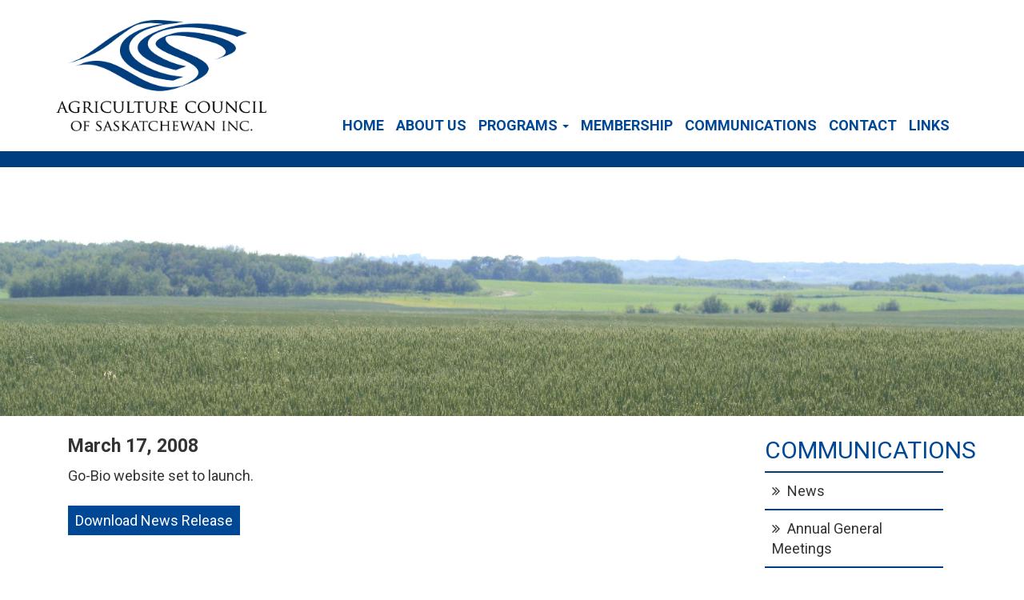

--- FILE ---
content_type: text/html; charset=UTF-8
request_url: https://agcouncil.ca/2008/go-bio-website-set-to-launch/
body_size: 38488
content:
<!DOCTYPE html>
<html lang="en">
<head>
<meta charset="utf-8">
<meta http-equiv="X-UA-Compatible" content="IE=edge">
<meta name="viewport" content="width=device-width, initial-scale=1">
<meta name="description" content="">
<meta name="author" content="">
<link href="https://agcouncil.ca/wp/wp-content/themes/blacksun/style.css" type="text/css" rel="stylesheet">
<link href="https://fonts.googleapis.com/css?family=Roboto:400,700" rel="stylesheet">
<link rel="apple-touch-icon" sizes="57x57" href="/apple-icon-57x57.png">
<link rel="apple-touch-icon" sizes="60x60" href="/apple-icon-60x60.png">
<link rel="apple-touch-icon" sizes="72x72" href="/apple-icon-72x72.png">
<link rel="apple-touch-icon" sizes="76x76" href="/apple-icon-76x76.png">
<link rel="apple-touch-icon" sizes="114x114" href="/apple-icon-114x114.png">
<link rel="apple-touch-icon" sizes="120x120" href="/apple-icon-120x120.png">
<link rel="apple-touch-icon" sizes="144x144" href="/apple-icon-144x144.png">
<link rel="apple-touch-icon" sizes="152x152" href="/apple-icon-152x152.png">
<link rel="apple-touch-icon" sizes="180x180" href="/apple-icon-180x180.png">
<link rel="icon" type="image/png" sizes="192x192"  href="/android-icon-192x192.png">
<link rel="icon" type="image/png" sizes="32x32" href="/favicon-32x32.png">
<link rel="icon" type="image/png" sizes="96x96" href="/favicon-96x96.png">
<link rel="icon" type="image/png" sizes="16x16" href="/favicon-16x16.png">
<link rel="manifest" href="/manifest.json">
<meta name="msapplication-TileColor" content="#ffffff">
<meta name="msapplication-TileImage" content="/ms-icon-144x144.png">
<meta name="theme-color" content="#ffffff">
<!--[if lt IE 9]>
    <script src="https://oss.maxcdn.com/libs/html5shiv/3.7.0/html5shiv.js"></script>
    <script src="https://oss.maxcdn.com/libs/respond.js/1.4.2/respond.min.js"></script>
<![endif]-->
<title>Go-Bio website set to launch &#8211; Agriculture Council of Saskatchewan Inc.</title>
<meta name='robots' content='max-image-preview:large' />
<link rel='dns-prefetch' href='//maxcdn.bootstrapcdn.com' />
<link rel="alternate" type="application/rss+xml" title="Agriculture Council of Saskatchewan Inc. &raquo; Feed" href="https://agcouncil.ca/feed/" />
<link rel="alternate" type="application/rss+xml" title="Agriculture Council of Saskatchewan Inc. &raquo; Comments Feed" href="https://agcouncil.ca/comments/feed/" />
<link rel="alternate" type="application/rss+xml" title="Agriculture Council of Saskatchewan Inc. &raquo; Go-Bio website set to launch Comments Feed" href="https://agcouncil.ca/2008/go-bio-website-set-to-launch/feed/" />
<script type="text/javascript">
/* <![CDATA[ */
window._wpemojiSettings = {"baseUrl":"https:\/\/s.w.org\/images\/core\/emoji\/15.0.3\/72x72\/","ext":".png","svgUrl":"https:\/\/s.w.org\/images\/core\/emoji\/15.0.3\/svg\/","svgExt":".svg","source":{"concatemoji":"https:\/\/agcouncil.ca\/wp\/wp-includes\/js\/wp-emoji-release.min.js?ver=6.5.7"}};
/*! This file is auto-generated */
!function(i,n){var o,s,e;function c(e){try{var t={supportTests:e,timestamp:(new Date).valueOf()};sessionStorage.setItem(o,JSON.stringify(t))}catch(e){}}function p(e,t,n){e.clearRect(0,0,e.canvas.width,e.canvas.height),e.fillText(t,0,0);var t=new Uint32Array(e.getImageData(0,0,e.canvas.width,e.canvas.height).data),r=(e.clearRect(0,0,e.canvas.width,e.canvas.height),e.fillText(n,0,0),new Uint32Array(e.getImageData(0,0,e.canvas.width,e.canvas.height).data));return t.every(function(e,t){return e===r[t]})}function u(e,t,n){switch(t){case"flag":return n(e,"\ud83c\udff3\ufe0f\u200d\u26a7\ufe0f","\ud83c\udff3\ufe0f\u200b\u26a7\ufe0f")?!1:!n(e,"\ud83c\uddfa\ud83c\uddf3","\ud83c\uddfa\u200b\ud83c\uddf3")&&!n(e,"\ud83c\udff4\udb40\udc67\udb40\udc62\udb40\udc65\udb40\udc6e\udb40\udc67\udb40\udc7f","\ud83c\udff4\u200b\udb40\udc67\u200b\udb40\udc62\u200b\udb40\udc65\u200b\udb40\udc6e\u200b\udb40\udc67\u200b\udb40\udc7f");case"emoji":return!n(e,"\ud83d\udc26\u200d\u2b1b","\ud83d\udc26\u200b\u2b1b")}return!1}function f(e,t,n){var r="undefined"!=typeof WorkerGlobalScope&&self instanceof WorkerGlobalScope?new OffscreenCanvas(300,150):i.createElement("canvas"),a=r.getContext("2d",{willReadFrequently:!0}),o=(a.textBaseline="top",a.font="600 32px Arial",{});return e.forEach(function(e){o[e]=t(a,e,n)}),o}function t(e){var t=i.createElement("script");t.src=e,t.defer=!0,i.head.appendChild(t)}"undefined"!=typeof Promise&&(o="wpEmojiSettingsSupports",s=["flag","emoji"],n.supports={everything:!0,everythingExceptFlag:!0},e=new Promise(function(e){i.addEventListener("DOMContentLoaded",e,{once:!0})}),new Promise(function(t){var n=function(){try{var e=JSON.parse(sessionStorage.getItem(o));if("object"==typeof e&&"number"==typeof e.timestamp&&(new Date).valueOf()<e.timestamp+604800&&"object"==typeof e.supportTests)return e.supportTests}catch(e){}return null}();if(!n){if("undefined"!=typeof Worker&&"undefined"!=typeof OffscreenCanvas&&"undefined"!=typeof URL&&URL.createObjectURL&&"undefined"!=typeof Blob)try{var e="postMessage("+f.toString()+"("+[JSON.stringify(s),u.toString(),p.toString()].join(",")+"));",r=new Blob([e],{type:"text/javascript"}),a=new Worker(URL.createObjectURL(r),{name:"wpTestEmojiSupports"});return void(a.onmessage=function(e){c(n=e.data),a.terminate(),t(n)})}catch(e){}c(n=f(s,u,p))}t(n)}).then(function(e){for(var t in e)n.supports[t]=e[t],n.supports.everything=n.supports.everything&&n.supports[t],"flag"!==t&&(n.supports.everythingExceptFlag=n.supports.everythingExceptFlag&&n.supports[t]);n.supports.everythingExceptFlag=n.supports.everythingExceptFlag&&!n.supports.flag,n.DOMReady=!1,n.readyCallback=function(){n.DOMReady=!0}}).then(function(){return e}).then(function(){var e;n.supports.everything||(n.readyCallback(),(e=n.source||{}).concatemoji?t(e.concatemoji):e.wpemoji&&e.twemoji&&(t(e.twemoji),t(e.wpemoji)))}))}((window,document),window._wpemojiSettings);
/* ]]> */
</script>
<style id='wp-emoji-styles-inline-css' type='text/css'>

	img.wp-smiley, img.emoji {
		display: inline !important;
		border: none !important;
		box-shadow: none !important;
		height: 1em !important;
		width: 1em !important;
		margin: 0 0.07em !important;
		vertical-align: -0.1em !important;
		background: none !important;
		padding: 0 !important;
	}
</style>
<link rel='stylesheet' id='wp-block-library-css' href='https://agcouncil.ca/wp/wp-includes/css/dist/block-library/style.min.css?ver=6.5.7' type='text/css' media='all' />
<style id='classic-theme-styles-inline-css' type='text/css'>
/*! This file is auto-generated */
.wp-block-button__link{color:#fff;background-color:#32373c;border-radius:9999px;box-shadow:none;text-decoration:none;padding:calc(.667em + 2px) calc(1.333em + 2px);font-size:1.125em}.wp-block-file__button{background:#32373c;color:#fff;text-decoration:none}
</style>
<style id='global-styles-inline-css' type='text/css'>
body{--wp--preset--color--black: #000000;--wp--preset--color--cyan-bluish-gray: #abb8c3;--wp--preset--color--white: #ffffff;--wp--preset--color--pale-pink: #f78da7;--wp--preset--color--vivid-red: #cf2e2e;--wp--preset--color--luminous-vivid-orange: #ff6900;--wp--preset--color--luminous-vivid-amber: #fcb900;--wp--preset--color--light-green-cyan: #7bdcb5;--wp--preset--color--vivid-green-cyan: #00d084;--wp--preset--color--pale-cyan-blue: #8ed1fc;--wp--preset--color--vivid-cyan-blue: #0693e3;--wp--preset--color--vivid-purple: #9b51e0;--wp--preset--gradient--vivid-cyan-blue-to-vivid-purple: linear-gradient(135deg,rgba(6,147,227,1) 0%,rgb(155,81,224) 100%);--wp--preset--gradient--light-green-cyan-to-vivid-green-cyan: linear-gradient(135deg,rgb(122,220,180) 0%,rgb(0,208,130) 100%);--wp--preset--gradient--luminous-vivid-amber-to-luminous-vivid-orange: linear-gradient(135deg,rgba(252,185,0,1) 0%,rgba(255,105,0,1) 100%);--wp--preset--gradient--luminous-vivid-orange-to-vivid-red: linear-gradient(135deg,rgba(255,105,0,1) 0%,rgb(207,46,46) 100%);--wp--preset--gradient--very-light-gray-to-cyan-bluish-gray: linear-gradient(135deg,rgb(238,238,238) 0%,rgb(169,184,195) 100%);--wp--preset--gradient--cool-to-warm-spectrum: linear-gradient(135deg,rgb(74,234,220) 0%,rgb(151,120,209) 20%,rgb(207,42,186) 40%,rgb(238,44,130) 60%,rgb(251,105,98) 80%,rgb(254,248,76) 100%);--wp--preset--gradient--blush-light-purple: linear-gradient(135deg,rgb(255,206,236) 0%,rgb(152,150,240) 100%);--wp--preset--gradient--blush-bordeaux: linear-gradient(135deg,rgb(254,205,165) 0%,rgb(254,45,45) 50%,rgb(107,0,62) 100%);--wp--preset--gradient--luminous-dusk: linear-gradient(135deg,rgb(255,203,112) 0%,rgb(199,81,192) 50%,rgb(65,88,208) 100%);--wp--preset--gradient--pale-ocean: linear-gradient(135deg,rgb(255,245,203) 0%,rgb(182,227,212) 50%,rgb(51,167,181) 100%);--wp--preset--gradient--electric-grass: linear-gradient(135deg,rgb(202,248,128) 0%,rgb(113,206,126) 100%);--wp--preset--gradient--midnight: linear-gradient(135deg,rgb(2,3,129) 0%,rgb(40,116,252) 100%);--wp--preset--font-size--small: 13px;--wp--preset--font-size--medium: 20px;--wp--preset--font-size--large: 36px;--wp--preset--font-size--x-large: 42px;--wp--preset--spacing--20: 0.44rem;--wp--preset--spacing--30: 0.67rem;--wp--preset--spacing--40: 1rem;--wp--preset--spacing--50: 1.5rem;--wp--preset--spacing--60: 2.25rem;--wp--preset--spacing--70: 3.38rem;--wp--preset--spacing--80: 5.06rem;--wp--preset--shadow--natural: 6px 6px 9px rgba(0, 0, 0, 0.2);--wp--preset--shadow--deep: 12px 12px 50px rgba(0, 0, 0, 0.4);--wp--preset--shadow--sharp: 6px 6px 0px rgba(0, 0, 0, 0.2);--wp--preset--shadow--outlined: 6px 6px 0px -3px rgba(255, 255, 255, 1), 6px 6px rgba(0, 0, 0, 1);--wp--preset--shadow--crisp: 6px 6px 0px rgba(0, 0, 0, 1);}:where(.is-layout-flex){gap: 0.5em;}:where(.is-layout-grid){gap: 0.5em;}body .is-layout-flex{display: flex;}body .is-layout-flex{flex-wrap: wrap;align-items: center;}body .is-layout-flex > *{margin: 0;}body .is-layout-grid{display: grid;}body .is-layout-grid > *{margin: 0;}:where(.wp-block-columns.is-layout-flex){gap: 2em;}:where(.wp-block-columns.is-layout-grid){gap: 2em;}:where(.wp-block-post-template.is-layout-flex){gap: 1.25em;}:where(.wp-block-post-template.is-layout-grid){gap: 1.25em;}.has-black-color{color: var(--wp--preset--color--black) !important;}.has-cyan-bluish-gray-color{color: var(--wp--preset--color--cyan-bluish-gray) !important;}.has-white-color{color: var(--wp--preset--color--white) !important;}.has-pale-pink-color{color: var(--wp--preset--color--pale-pink) !important;}.has-vivid-red-color{color: var(--wp--preset--color--vivid-red) !important;}.has-luminous-vivid-orange-color{color: var(--wp--preset--color--luminous-vivid-orange) !important;}.has-luminous-vivid-amber-color{color: var(--wp--preset--color--luminous-vivid-amber) !important;}.has-light-green-cyan-color{color: var(--wp--preset--color--light-green-cyan) !important;}.has-vivid-green-cyan-color{color: var(--wp--preset--color--vivid-green-cyan) !important;}.has-pale-cyan-blue-color{color: var(--wp--preset--color--pale-cyan-blue) !important;}.has-vivid-cyan-blue-color{color: var(--wp--preset--color--vivid-cyan-blue) !important;}.has-vivid-purple-color{color: var(--wp--preset--color--vivid-purple) !important;}.has-black-background-color{background-color: var(--wp--preset--color--black) !important;}.has-cyan-bluish-gray-background-color{background-color: var(--wp--preset--color--cyan-bluish-gray) !important;}.has-white-background-color{background-color: var(--wp--preset--color--white) !important;}.has-pale-pink-background-color{background-color: var(--wp--preset--color--pale-pink) !important;}.has-vivid-red-background-color{background-color: var(--wp--preset--color--vivid-red) !important;}.has-luminous-vivid-orange-background-color{background-color: var(--wp--preset--color--luminous-vivid-orange) !important;}.has-luminous-vivid-amber-background-color{background-color: var(--wp--preset--color--luminous-vivid-amber) !important;}.has-light-green-cyan-background-color{background-color: var(--wp--preset--color--light-green-cyan) !important;}.has-vivid-green-cyan-background-color{background-color: var(--wp--preset--color--vivid-green-cyan) !important;}.has-pale-cyan-blue-background-color{background-color: var(--wp--preset--color--pale-cyan-blue) !important;}.has-vivid-cyan-blue-background-color{background-color: var(--wp--preset--color--vivid-cyan-blue) !important;}.has-vivid-purple-background-color{background-color: var(--wp--preset--color--vivid-purple) !important;}.has-black-border-color{border-color: var(--wp--preset--color--black) !important;}.has-cyan-bluish-gray-border-color{border-color: var(--wp--preset--color--cyan-bluish-gray) !important;}.has-white-border-color{border-color: var(--wp--preset--color--white) !important;}.has-pale-pink-border-color{border-color: var(--wp--preset--color--pale-pink) !important;}.has-vivid-red-border-color{border-color: var(--wp--preset--color--vivid-red) !important;}.has-luminous-vivid-orange-border-color{border-color: var(--wp--preset--color--luminous-vivid-orange) !important;}.has-luminous-vivid-amber-border-color{border-color: var(--wp--preset--color--luminous-vivid-amber) !important;}.has-light-green-cyan-border-color{border-color: var(--wp--preset--color--light-green-cyan) !important;}.has-vivid-green-cyan-border-color{border-color: var(--wp--preset--color--vivid-green-cyan) !important;}.has-pale-cyan-blue-border-color{border-color: var(--wp--preset--color--pale-cyan-blue) !important;}.has-vivid-cyan-blue-border-color{border-color: var(--wp--preset--color--vivid-cyan-blue) !important;}.has-vivid-purple-border-color{border-color: var(--wp--preset--color--vivid-purple) !important;}.has-vivid-cyan-blue-to-vivid-purple-gradient-background{background: var(--wp--preset--gradient--vivid-cyan-blue-to-vivid-purple) !important;}.has-light-green-cyan-to-vivid-green-cyan-gradient-background{background: var(--wp--preset--gradient--light-green-cyan-to-vivid-green-cyan) !important;}.has-luminous-vivid-amber-to-luminous-vivid-orange-gradient-background{background: var(--wp--preset--gradient--luminous-vivid-amber-to-luminous-vivid-orange) !important;}.has-luminous-vivid-orange-to-vivid-red-gradient-background{background: var(--wp--preset--gradient--luminous-vivid-orange-to-vivid-red) !important;}.has-very-light-gray-to-cyan-bluish-gray-gradient-background{background: var(--wp--preset--gradient--very-light-gray-to-cyan-bluish-gray) !important;}.has-cool-to-warm-spectrum-gradient-background{background: var(--wp--preset--gradient--cool-to-warm-spectrum) !important;}.has-blush-light-purple-gradient-background{background: var(--wp--preset--gradient--blush-light-purple) !important;}.has-blush-bordeaux-gradient-background{background: var(--wp--preset--gradient--blush-bordeaux) !important;}.has-luminous-dusk-gradient-background{background: var(--wp--preset--gradient--luminous-dusk) !important;}.has-pale-ocean-gradient-background{background: var(--wp--preset--gradient--pale-ocean) !important;}.has-electric-grass-gradient-background{background: var(--wp--preset--gradient--electric-grass) !important;}.has-midnight-gradient-background{background: var(--wp--preset--gradient--midnight) !important;}.has-small-font-size{font-size: var(--wp--preset--font-size--small) !important;}.has-medium-font-size{font-size: var(--wp--preset--font-size--medium) !important;}.has-large-font-size{font-size: var(--wp--preset--font-size--large) !important;}.has-x-large-font-size{font-size: var(--wp--preset--font-size--x-large) !important;}
.wp-block-navigation a:where(:not(.wp-element-button)){color: inherit;}
:where(.wp-block-post-template.is-layout-flex){gap: 1.25em;}:where(.wp-block-post-template.is-layout-grid){gap: 1.25em;}
:where(.wp-block-columns.is-layout-flex){gap: 2em;}:where(.wp-block-columns.is-layout-grid){gap: 2em;}
.wp-block-pullquote{font-size: 1.5em;line-height: 1.6;}
</style>
<link rel='stylesheet' id='blacksun-style-css' href='https://agcouncil.ca/wp/wp-content/themes/blacksun/style.css?ver=6.5.7' type='text/css' media='all' />
<link rel='stylesheet' id='Font-Awesome-css' href='https://maxcdn.bootstrapcdn.com/font-awesome/4.6.3/css/font-awesome.min.css?ver=6.5.7' type='text/css' media='all' />
<link rel='stylesheet' id='custstyle-css' href='https://agcouncil.ca/wp/wp-content/themes/blacksun/css/customstyle.css?ver=6.5.7' type='text/css' media='all' />
<script type="text/javascript" src="https://agcouncil.ca/wp/wp-content/themes/blacksun/js/jquery.min.js?ver=6.5.7" id="customjq-js"></script>
<link rel="https://api.w.org/" href="https://agcouncil.ca/wp-json/" /><link rel="alternate" type="application/json" href="https://agcouncil.ca/wp-json/wp/v2/posts/365" /><link rel="EditURI" type="application/rsd+xml" title="RSD" href="https://agcouncil.ca/wp/xmlrpc.php?rsd" />
<meta name="generator" content="WordPress 6.5.7" />
<link rel="canonical" href="https://agcouncil.ca/2008/go-bio-website-set-to-launch/" />
<link rel='shortlink' href='https://agcouncil.ca/?p=365' />
<link rel="alternate" type="application/json+oembed" href="https://agcouncil.ca/wp-json/oembed/1.0/embed?url=https%3A%2F%2Fagcouncil.ca%2F2008%2Fgo-bio-website-set-to-launch%2F" />
<link rel="alternate" type="text/xml+oembed" href="https://agcouncil.ca/wp-json/oembed/1.0/embed?url=https%3A%2F%2Fagcouncil.ca%2F2008%2Fgo-bio-website-set-to-launch%2F&#038;format=xml" />
</head>
<body class="custom-background">
    <div class="header-wrapper">
        <header class="site-header container">
                <div class="col-sm-12 col-md-3">
                                            <div class="logo-wrapper">
                            <a class="header-brand" href="https://agcouncil.ca/" rel="home">
                                <img class="logo" src="https://agcouncil.ca/wp/wp-content/uploads/2017/02/ACSweb.png" alt="Agriculture Council of Saskatchewan Inc.">
                            </a>
                        </div>
                                    </div>
                <div class="col-sm-12 col-md-9 col-header-nav">
                    <nav class="navbar navbar-default navbar-right" id="nav_area_header" role="navigation">
        <div class="navbar-header">
            <button type="button" class="navbar-toggle" id="menu_button" data-toggle="collapse" data-target="#main-navbar-collapse">
                <span class="sr-only">Toggle navigation</span>
                <span class="icon-bar"></span>
                <span class="icon-bar"></span>
                <span class="icon-bar"></span>
            </button>
        </div>
        <div id="main-navbar-collapse" class="collapse navbar-collapse"><ul id="menu-primary-menu" class="nav navbar-nav"><li id="menu-item-783" class="menu-item menu-item-type-post_type menu-item-object-page menu-item-home menu-item-783"><a title="Home" href="https://agcouncil.ca/">Home</a></li>
<li id="menu-item-24" class="menu-item menu-item-type-post_type menu-item-object-page menu-item-24"><a title="About Us" href="https://agcouncil.ca/about-us/">About Us</a></li>
<li id="menu-item-30" class="menu-item menu-item-type-post_type menu-item-object-page current-post-parent menu-item-has-children menu-item-30 dropdown"><a title="Programs" href="https://agcouncil.ca/programs/" data-hover="dropdown" class="dropdown-toggle" aria-haspopup="true">Programs <span class="caret"></span></a>
<ul role="menu" class=" dropdown-menu">
	<li id="menu-item-753" class="menu-item menu-item-type-post_type menu-item-object-page menu-item-753"><a title="Value Chain" href="https://agcouncil.ca/programs/value-chain/">Value Chain</a></li>
	<li id="menu-item-755" class="menu-item menu-item-type-post_type menu-item-object-page menu-item-755"><a title="Levy Central" href="https://agcouncil.ca/programs/levy-central/">Levy Central</a></li>
	<li id="menu-item-756" class="menu-item menu-item-type-post_type menu-item-object-page menu-item-756"><a title="Agriculture Management Programs" href="https://agcouncil.ca/programs/ag-management/">Agriculture Management Programs</a></li>
	<li id="menu-item-754" class="menu-item menu-item-type-post_type menu-item-object-page menu-item-754"><a title="Legacy Programs" href="https://agcouncil.ca/programs/legacy-programs/">Legacy Programs</a></li>
</ul>
</li>
<li id="menu-item-29" class="menu-item menu-item-type-post_type menu-item-object-page menu-item-29"><a title="Membership" href="https://agcouncil.ca/membership/">Membership</a></li>
<li id="menu-item-306" class="menu-item menu-item-type-taxonomy menu-item-object-category current-post-ancestor current-menu-parent current-post-parent menu-item-306"><a title="Communications" href="https://agcouncil.ca/communications/news/">Communications</a></li>
<li id="menu-item-26" class="menu-item menu-item-type-post_type menu-item-object-page menu-item-26"><a title="Contact" href="https://agcouncil.ca/contact/">Contact</a></li>
<li id="menu-item-28" class="menu-item menu-item-type-post_type menu-item-object-page menu-item-28"><a title="Links" href="https://agcouncil.ca/links/">Links</a></li>
</ul></div>  
</nav>                </div>
        </header>
    </div>
    <div class="page-banner-container">
	<img class="page-banner" src="https://agcouncil.ca/wp/wp-content/uploads/2017/02/IMG_3057-e1491492018156.jpg">
</div>
	<div id="primary" class="container content-area">
		<div class="col-md-3 col-md-push-9 hidden-md hidden-lg">
			<nav class="navbar navbar-comm navbar-sidebar container-fluid" role="navigation">
        <h2 class="title">Communications</h2>
        <div class="menu-communications-menu-container"><ul id="menu-communications-menu" class="nav navbar-nav"><li id="menu-item-303" class="menu-item menu-item-type-taxonomy menu-item-object-category current-post-ancestor current-menu-parent current-post-parent menu-item-303"><a title="News" href="https://agcouncil.ca/communications/news/">News</a></li>
<li id="menu-item-304" class="menu-item menu-item-type-taxonomy menu-item-object-category menu-item-304"><a title="Annual General Meetings" href="https://agcouncil.ca/communications/meetings/">Annual General Meetings</a></li>
<li id="menu-item-253" class="menu-item menu-item-type-post_type menu-item-object-page menu-item-253"><a title="Annual Reports" href="https://agcouncil.ca/reports/">Annual Reports</a></li>
</ul></div>  
</nav>		</div>
		<div class="col-md-9">
		
	<div class="article-container">
	<article id="post-365" class="post-365 post type-post status-publish format-standard hentry category-news">
			<h2 class="posted-on"><a href="https://agcouncil.ca/2008/go-bio-website-set-to-launch/" rel="bookmark"><time class="entry-date published" datetime="2008-03-17T17:04:48+00:00">March 17, 2008</time><time class="updated" datetime="2017-02-17T17:08:00+00:00">February 17, 2017</time></a></h2 ><p>Go-Bio website set to launch.</p>
					<div class="downloads-container">
														<a target="_blank" href="https://agcouncil.ca/wp/wp-content/uploads/2017/02/go-BiO-news-release-FINAL.pdf" class="btn download-button">Download News Release</a>
						        					</div>
						</article><!-- #post-## -->
</div><div class='container-fluid'>
	<nav class="navigation post-navigation" aria-label="Posts">
		<h2 class="screen-reader-text">Post navigation</h2>
		<div class="nav-links"><div class="nav-previous"><a href="https://agcouncil.ca/2008/government-of-canada-invests-nearly-700000-to-further-agricultural-innovation-in-saskatchewan/" rel="prev">&laquo; February 22, 2008: Government of Canada invests nearly $700,000 to further agricultural innovation in Saskatchewan</a></div><div class="nav-next"><a href="https://agcouncil.ca/2008/new-bioprocessing-line-allows-successful-extraction-from-algae-biomass-for-biofuel/" rel="next">June 10, 2008: New Bioprocessing Line Allows Successful Extraction from Algae Biomass for Biofuel &raquo; </a></div></div>
	</nav></div>		</div>
		<div class="col-md-3 col-sm-12">
			<div class="hidden-sm hidden-xs">
				<nav class="navbar navbar-comm navbar-sidebar container-fluid" role="navigation">
        <h2 class="title">Communications</h2>
        <div class="menu-communications-menu-container"><ul id="menu-communications-menu-1" class="nav navbar-nav"><li class="menu-item menu-item-type-taxonomy menu-item-object-category current-post-ancestor current-menu-parent current-post-parent menu-item-303"><a title="News" href="https://agcouncil.ca/communications/news/">News</a></li>
<li class="menu-item menu-item-type-taxonomy menu-item-object-category menu-item-304"><a title="Annual General Meetings" href="https://agcouncil.ca/communications/meetings/">Annual General Meetings</a></li>
<li class="menu-item menu-item-type-post_type menu-item-object-page menu-item-253"><a title="Annual Reports" href="https://agcouncil.ca/reports/">Annual Reports</a></li>
</ul></div>  
</nav>			</div>
			

                <nav class="navbar-archives navbar-sidebar container-fluid">
                        <h2 class="title">Archives</h2>
                        <h3 class="subtitle">News</h3>
                        <ul class="nav navbar-nav row">
                                                                                        <li class="menu-item">
                                                                <div class="col-md-12 col-sm-3 col-xs-6">
                                                                        <a href="https://agcouncil.ca/communications/news/year/2024">2024</a> 
                                                                </div>
                                                        </li>
                                                                                                                <li class="menu-item">
                                                                <div class="col-md-12 col-sm-3 col-xs-6">
                                                                        <a href="https://agcouncil.ca/communications/news/year/2023">2023</a> 
                                                                </div>
                                                        </li>
                                                                                                                <li class="menu-item">
                                                                <div class="col-md-12 col-sm-3 col-xs-6">
                                                                        <a href="https://agcouncil.ca/communications/news/year/2022">2022</a> 
                                                                </div>
                                                        </li>
                                                                                                                <li class="menu-item">
                                                                <div class="col-md-12 col-sm-3 col-xs-6">
                                                                        <a href="https://agcouncil.ca/communications/news/year/2021">2021</a> 
                                                                </div>
                                                        </li>
                                                                                                                <li class="menu-item">
                                                                <div class="col-md-12 col-sm-3 col-xs-6">
                                                                        <a href="https://agcouncil.ca/communications/news/year/2020">2020</a> 
                                                                </div>
                                                        </li>
                                                                                                                <li class="menu-item">
                                                                <div class="col-md-12 col-sm-3 col-xs-6">
                                                                        <a href="https://agcouncil.ca/communications/news/year/2019">2019</a> 
                                                                </div>
                                                        </li>
                                                                                                                <li class="menu-item">
                                                                <div class="col-md-12 col-sm-3 col-xs-6">
                                                                        <a href="https://agcouncil.ca/communications/news/year/2018">2018</a> 
                                                                </div>
                                                        </li>
                                                                                                                <li class="menu-item">
                                                                <div class="col-md-12 col-sm-3 col-xs-6">
                                                                        <a href="https://agcouncil.ca/communications/news/year/2017">2017</a> 
                                                                </div>
                                                        </li>
                                                                                                                <li class="menu-item">
                                                                <div class="col-md-12 col-sm-3 col-xs-6">
                                                                        <a href="https://agcouncil.ca/communications/news/year/2016">2016</a> 
                                                                </div>
                                                        </li>
                                                                                                                <li class="menu-item">
                                                                <div class="col-md-12 col-sm-3 col-xs-6">
                                                                        <a href="https://agcouncil.ca/communications/news/year/2015">2015</a> 
                                                                </div>
                                                        </li>
                                                                                                                <li class="menu-item">
                                                                <div class="col-md-12 col-sm-3 col-xs-6">
                                                                        <a href="https://agcouncil.ca/communications/news/year/2014">2014</a> 
                                                                </div>
                                                        </li>
                                                                                                                <li class="menu-item">
                                                                <div class="col-md-12 col-sm-3 col-xs-6">
                                                                        <a href="https://agcouncil.ca/communications/news/year/2013">2013</a> 
                                                                </div>
                                                        </li>
                                                                                                                <li class="menu-item">
                                                                <div class="col-md-12 col-sm-3 col-xs-6">
                                                                        <a href="https://agcouncil.ca/communications/news/year/2012">2012</a> 
                                                                </div>
                                                        </li>
                                                                                                                <li class="menu-item">
                                                                <div class="col-md-12 col-sm-3 col-xs-6">
                                                                        <a href="https://agcouncil.ca/communications/news/year/2011">2011</a> 
                                                                </div>
                                                        </li>
                                                                                                                <li class="menu-item">
                                                                <div class="col-md-12 col-sm-3 col-xs-6">
                                                                        <a href="https://agcouncil.ca/communications/news/year/2010">2010</a> 
                                                                </div>
                                                        </li>
                                                                                                                <li class="menu-item">
                                                                <div class="col-md-12 col-sm-3 col-xs-6">
                                                                        <a href="https://agcouncil.ca/communications/news/year/2009">2009</a> 
                                                                </div>
                                                        </li>
                                                                                                                <li class="menu-item">
                                                                <div class="col-md-12 col-sm-3 col-xs-6">
                                                                        <a href="https://agcouncil.ca/communications/news/year/2008">2008</a> 
                                                                </div>
                                                        </li>
                                                                                                                <li class="menu-item">
                                                                <div class="col-md-12 col-sm-3 col-xs-6">
                                                                        <a href="https://agcouncil.ca/communications/news/year/2007">2007</a> 
                                                                </div>
                                                        </li>
                                                                                                                <li class="menu-item">
                                                                <div class="col-md-12 col-sm-3 col-xs-6">
                                                                        <a href="https://agcouncil.ca/communications/news/year/2006">2006</a> 
                                                                </div>
                                                        </li>
                                                                                </ul>
                </nav>
                		</div>
	</div>
	<div class="footer-wrapper">
		<footer class="site-footer container">
			<div class="row">
				<div class="col-md-12 col-footer-menu">
					<nav class="navbar navbar-default navbar-footer" id="nav_area_footer" role="navigation">
        <div class="menu-footer-menu-container"><ul id="menu-footer-menu" class="nav navbar-nav"><li id="menu-item-813" class="menu-item menu-item-type-post_type menu-item-object-page menu-item-home menu-item-813"><a title="Home" href="https://agcouncil.ca/">Home</a></li>
<li id="menu-item-796" class="menu-item menu-item-type-post_type menu-item-object-page menu-item-796"><a title="About Us" href="https://agcouncil.ca/about-us/">About Us</a></li>
<li id="menu-item-801" class="menu-item menu-item-type-post_type menu-item-object-page current-post-parent menu-item-801"><a title="Programs" href="https://agcouncil.ca/programs/">Programs</a></li>
<li id="menu-item-806" class="menu-item menu-item-type-post_type menu-item-object-page menu-item-806"><a title="Membership" href="https://agcouncil.ca/membership/">Membership</a></li>
<li id="menu-item-808" class="menu-item menu-item-type-taxonomy menu-item-object-category current-post-ancestor current-menu-parent current-post-parent menu-item-808"><a title="Communications" href="https://agcouncil.ca/communications/news/">Communications</a></li>
<li id="menu-item-811" class="menu-item menu-item-type-post_type menu-item-object-page menu-item-811"><a title="Contact" href="https://agcouncil.ca/contact/">Contact</a></li>
<li id="menu-item-812" class="menu-item menu-item-type-post_type menu-item-object-page menu-item-812"><a title="Links" href="https://agcouncil.ca/links/">Links</a></li>
</ul></div>  
</nav>				</div>
				<div class="col-md-12 col-footer-logo">
                                            <div class="logo-wrapper">
                            <a class="footer-brand" href="https://agcouncil.ca/" rel="home">
                                <img class="logo" src="https://agcouncil.ca/wp/wp-content/uploads/2017/02/ACSweb.png" alt="Agriculture Council of Saskatchewan Inc.">
                            </a>
                        </div>
                    				</div>
				<div class="col-md-12 col-footer-contact">
					<p class="footer-contact"><p>2335 Schuyler Street, Saskatoon, SK Canada S7M 5V1 | Ph: (306) 975-6881</p>
</p>
					<p class="footer-copyright">2026 Copyright Agriculture Council of Saskatchewan Inc.				</div>
				<br />
				<div class="col-md-3 col-md-push-9 col-footer-social">
											<div class="footer-social-links">
																					<a href="https://www.facebook.com/Agriculture-Council-of-Saskatchewan-Inc-ACS-114418638199/" target="_blank">
								<i class="fa fa-facebook-square fa-3x" aria-hidden="true"></i>
							</a>
																					<a href="https://twitter.com/agcouncil" target="_blank">
								<i class="fa fa-twitter-square fa-3x" aria-hidden="true"></i>
							</a>
													</div>
									</div>
			</div>
		</footer>
	</div>
<script type="text/javascript" src="https://agcouncil.ca/wp/wp-content/themes/blacksun/js/bootstrap.min.js?ver=6.5.7" id="bs-js"></script>
<script type="text/javascript" src="https://agcouncil.ca/wp/wp-content/themes/blacksun/js/featherlight.min.js?ver=6.5.7" id="fl-js"></script>
<script type="text/javascript" src="https://agcouncil.ca/wp/wp-content/themes/blacksun/js/featherlight.gallery.min.js?ver=6.5.7" id="flg-js"></script>
<script type="text/javascript" src="https://agcouncil.ca/wp/wp-content/themes/blacksun/js/script.js?ver=6.5.7" id="custom-js"></script>
</body>
</html>


--- FILE ---
content_type: text/css
request_url: https://agcouncil.ca/wp/wp-content/themes/blacksun/style.css
body_size: 687
content:
/*
Theme Name: blacksun
Theme URI: https://blacksun.ca
Author: BlackSun Design
Author URI: blacksundesign.ca
Description: Hi. I'm your theme developed by BlackSun.
Version: 1.0.0
License: GNU General Public License v2 or later
License URI: http://www.gnu.org/licenses/gpl-2.0.html
Text Domain: blacksun
Tags:

This theme, like WordPress, is licensed under the GPL.


The blacksun theme is based on Underscores http://underscores.me/, (C) 2012-2015 Automattic, Inc.
Underscores is distributed under the terms of the GNU GPL v2 or later.

Normalizing styles have been helped along thanks to the fine work of
Nicolas Gallagher and Jonathan Neal http://necolas.github.com/normalize.css/
*/



--- FILE ---
content_type: application/javascript
request_url: https://agcouncil.ca/wp/wp-content/themes/blacksun/js/script.js?ver=6.5.7
body_size: 176
content:
/*call the featherlight gallery script*/
$('a.gallery').featherlightGallery({
    previousIcon: '&#8592',
    nextIcon: '&#8594',
    galleryFadeIn: 300,
    openSpeed: 150
});